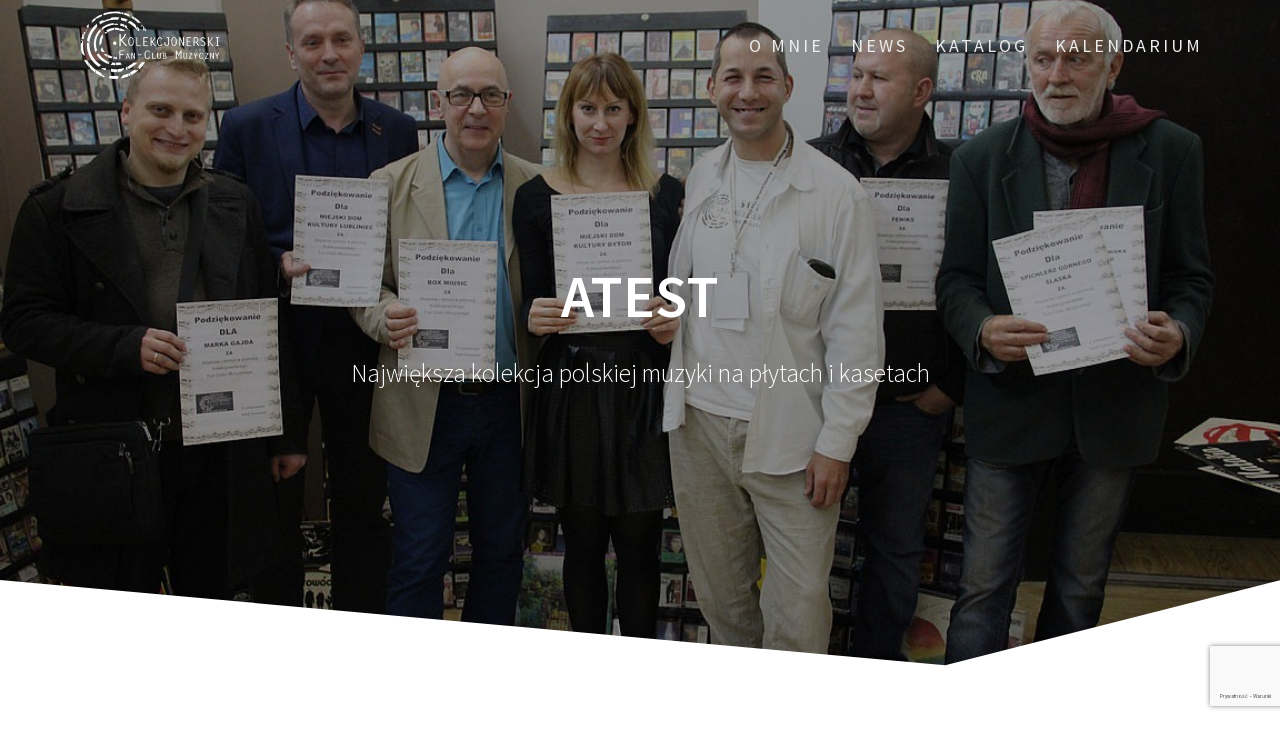

--- FILE ---
content_type: text/html; charset=utf-8
request_url: https://www.google.com/recaptcha/api2/anchor?ar=1&k=6LehzssZAAAAAMKffjdSJkKOR_Vf0VCLl4X5aM45&co=aHR0cHM6Ly9rZmNtLnBsOjQ0Mw..&hl=pl&v=PoyoqOPhxBO7pBk68S4YbpHZ&size=invisible&anchor-ms=20000&execute-ms=30000&cb=q4n6gy2fbvzi
body_size: 48789
content:
<!DOCTYPE HTML><html dir="ltr" lang="pl"><head><meta http-equiv="Content-Type" content="text/html; charset=UTF-8">
<meta http-equiv="X-UA-Compatible" content="IE=edge">
<title>reCAPTCHA</title>
<style type="text/css">
/* cyrillic-ext */
@font-face {
  font-family: 'Roboto';
  font-style: normal;
  font-weight: 400;
  font-stretch: 100%;
  src: url(//fonts.gstatic.com/s/roboto/v48/KFO7CnqEu92Fr1ME7kSn66aGLdTylUAMa3GUBHMdazTgWw.woff2) format('woff2');
  unicode-range: U+0460-052F, U+1C80-1C8A, U+20B4, U+2DE0-2DFF, U+A640-A69F, U+FE2E-FE2F;
}
/* cyrillic */
@font-face {
  font-family: 'Roboto';
  font-style: normal;
  font-weight: 400;
  font-stretch: 100%;
  src: url(//fonts.gstatic.com/s/roboto/v48/KFO7CnqEu92Fr1ME7kSn66aGLdTylUAMa3iUBHMdazTgWw.woff2) format('woff2');
  unicode-range: U+0301, U+0400-045F, U+0490-0491, U+04B0-04B1, U+2116;
}
/* greek-ext */
@font-face {
  font-family: 'Roboto';
  font-style: normal;
  font-weight: 400;
  font-stretch: 100%;
  src: url(//fonts.gstatic.com/s/roboto/v48/KFO7CnqEu92Fr1ME7kSn66aGLdTylUAMa3CUBHMdazTgWw.woff2) format('woff2');
  unicode-range: U+1F00-1FFF;
}
/* greek */
@font-face {
  font-family: 'Roboto';
  font-style: normal;
  font-weight: 400;
  font-stretch: 100%;
  src: url(//fonts.gstatic.com/s/roboto/v48/KFO7CnqEu92Fr1ME7kSn66aGLdTylUAMa3-UBHMdazTgWw.woff2) format('woff2');
  unicode-range: U+0370-0377, U+037A-037F, U+0384-038A, U+038C, U+038E-03A1, U+03A3-03FF;
}
/* math */
@font-face {
  font-family: 'Roboto';
  font-style: normal;
  font-weight: 400;
  font-stretch: 100%;
  src: url(//fonts.gstatic.com/s/roboto/v48/KFO7CnqEu92Fr1ME7kSn66aGLdTylUAMawCUBHMdazTgWw.woff2) format('woff2');
  unicode-range: U+0302-0303, U+0305, U+0307-0308, U+0310, U+0312, U+0315, U+031A, U+0326-0327, U+032C, U+032F-0330, U+0332-0333, U+0338, U+033A, U+0346, U+034D, U+0391-03A1, U+03A3-03A9, U+03B1-03C9, U+03D1, U+03D5-03D6, U+03F0-03F1, U+03F4-03F5, U+2016-2017, U+2034-2038, U+203C, U+2040, U+2043, U+2047, U+2050, U+2057, U+205F, U+2070-2071, U+2074-208E, U+2090-209C, U+20D0-20DC, U+20E1, U+20E5-20EF, U+2100-2112, U+2114-2115, U+2117-2121, U+2123-214F, U+2190, U+2192, U+2194-21AE, U+21B0-21E5, U+21F1-21F2, U+21F4-2211, U+2213-2214, U+2216-22FF, U+2308-230B, U+2310, U+2319, U+231C-2321, U+2336-237A, U+237C, U+2395, U+239B-23B7, U+23D0, U+23DC-23E1, U+2474-2475, U+25AF, U+25B3, U+25B7, U+25BD, U+25C1, U+25CA, U+25CC, U+25FB, U+266D-266F, U+27C0-27FF, U+2900-2AFF, U+2B0E-2B11, U+2B30-2B4C, U+2BFE, U+3030, U+FF5B, U+FF5D, U+1D400-1D7FF, U+1EE00-1EEFF;
}
/* symbols */
@font-face {
  font-family: 'Roboto';
  font-style: normal;
  font-weight: 400;
  font-stretch: 100%;
  src: url(//fonts.gstatic.com/s/roboto/v48/KFO7CnqEu92Fr1ME7kSn66aGLdTylUAMaxKUBHMdazTgWw.woff2) format('woff2');
  unicode-range: U+0001-000C, U+000E-001F, U+007F-009F, U+20DD-20E0, U+20E2-20E4, U+2150-218F, U+2190, U+2192, U+2194-2199, U+21AF, U+21E6-21F0, U+21F3, U+2218-2219, U+2299, U+22C4-22C6, U+2300-243F, U+2440-244A, U+2460-24FF, U+25A0-27BF, U+2800-28FF, U+2921-2922, U+2981, U+29BF, U+29EB, U+2B00-2BFF, U+4DC0-4DFF, U+FFF9-FFFB, U+10140-1018E, U+10190-1019C, U+101A0, U+101D0-101FD, U+102E0-102FB, U+10E60-10E7E, U+1D2C0-1D2D3, U+1D2E0-1D37F, U+1F000-1F0FF, U+1F100-1F1AD, U+1F1E6-1F1FF, U+1F30D-1F30F, U+1F315, U+1F31C, U+1F31E, U+1F320-1F32C, U+1F336, U+1F378, U+1F37D, U+1F382, U+1F393-1F39F, U+1F3A7-1F3A8, U+1F3AC-1F3AF, U+1F3C2, U+1F3C4-1F3C6, U+1F3CA-1F3CE, U+1F3D4-1F3E0, U+1F3ED, U+1F3F1-1F3F3, U+1F3F5-1F3F7, U+1F408, U+1F415, U+1F41F, U+1F426, U+1F43F, U+1F441-1F442, U+1F444, U+1F446-1F449, U+1F44C-1F44E, U+1F453, U+1F46A, U+1F47D, U+1F4A3, U+1F4B0, U+1F4B3, U+1F4B9, U+1F4BB, U+1F4BF, U+1F4C8-1F4CB, U+1F4D6, U+1F4DA, U+1F4DF, U+1F4E3-1F4E6, U+1F4EA-1F4ED, U+1F4F7, U+1F4F9-1F4FB, U+1F4FD-1F4FE, U+1F503, U+1F507-1F50B, U+1F50D, U+1F512-1F513, U+1F53E-1F54A, U+1F54F-1F5FA, U+1F610, U+1F650-1F67F, U+1F687, U+1F68D, U+1F691, U+1F694, U+1F698, U+1F6AD, U+1F6B2, U+1F6B9-1F6BA, U+1F6BC, U+1F6C6-1F6CF, U+1F6D3-1F6D7, U+1F6E0-1F6EA, U+1F6F0-1F6F3, U+1F6F7-1F6FC, U+1F700-1F7FF, U+1F800-1F80B, U+1F810-1F847, U+1F850-1F859, U+1F860-1F887, U+1F890-1F8AD, U+1F8B0-1F8BB, U+1F8C0-1F8C1, U+1F900-1F90B, U+1F93B, U+1F946, U+1F984, U+1F996, U+1F9E9, U+1FA00-1FA6F, U+1FA70-1FA7C, U+1FA80-1FA89, U+1FA8F-1FAC6, U+1FACE-1FADC, U+1FADF-1FAE9, U+1FAF0-1FAF8, U+1FB00-1FBFF;
}
/* vietnamese */
@font-face {
  font-family: 'Roboto';
  font-style: normal;
  font-weight: 400;
  font-stretch: 100%;
  src: url(//fonts.gstatic.com/s/roboto/v48/KFO7CnqEu92Fr1ME7kSn66aGLdTylUAMa3OUBHMdazTgWw.woff2) format('woff2');
  unicode-range: U+0102-0103, U+0110-0111, U+0128-0129, U+0168-0169, U+01A0-01A1, U+01AF-01B0, U+0300-0301, U+0303-0304, U+0308-0309, U+0323, U+0329, U+1EA0-1EF9, U+20AB;
}
/* latin-ext */
@font-face {
  font-family: 'Roboto';
  font-style: normal;
  font-weight: 400;
  font-stretch: 100%;
  src: url(//fonts.gstatic.com/s/roboto/v48/KFO7CnqEu92Fr1ME7kSn66aGLdTylUAMa3KUBHMdazTgWw.woff2) format('woff2');
  unicode-range: U+0100-02BA, U+02BD-02C5, U+02C7-02CC, U+02CE-02D7, U+02DD-02FF, U+0304, U+0308, U+0329, U+1D00-1DBF, U+1E00-1E9F, U+1EF2-1EFF, U+2020, U+20A0-20AB, U+20AD-20C0, U+2113, U+2C60-2C7F, U+A720-A7FF;
}
/* latin */
@font-face {
  font-family: 'Roboto';
  font-style: normal;
  font-weight: 400;
  font-stretch: 100%;
  src: url(//fonts.gstatic.com/s/roboto/v48/KFO7CnqEu92Fr1ME7kSn66aGLdTylUAMa3yUBHMdazQ.woff2) format('woff2');
  unicode-range: U+0000-00FF, U+0131, U+0152-0153, U+02BB-02BC, U+02C6, U+02DA, U+02DC, U+0304, U+0308, U+0329, U+2000-206F, U+20AC, U+2122, U+2191, U+2193, U+2212, U+2215, U+FEFF, U+FFFD;
}
/* cyrillic-ext */
@font-face {
  font-family: 'Roboto';
  font-style: normal;
  font-weight: 500;
  font-stretch: 100%;
  src: url(//fonts.gstatic.com/s/roboto/v48/KFO7CnqEu92Fr1ME7kSn66aGLdTylUAMa3GUBHMdazTgWw.woff2) format('woff2');
  unicode-range: U+0460-052F, U+1C80-1C8A, U+20B4, U+2DE0-2DFF, U+A640-A69F, U+FE2E-FE2F;
}
/* cyrillic */
@font-face {
  font-family: 'Roboto';
  font-style: normal;
  font-weight: 500;
  font-stretch: 100%;
  src: url(//fonts.gstatic.com/s/roboto/v48/KFO7CnqEu92Fr1ME7kSn66aGLdTylUAMa3iUBHMdazTgWw.woff2) format('woff2');
  unicode-range: U+0301, U+0400-045F, U+0490-0491, U+04B0-04B1, U+2116;
}
/* greek-ext */
@font-face {
  font-family: 'Roboto';
  font-style: normal;
  font-weight: 500;
  font-stretch: 100%;
  src: url(//fonts.gstatic.com/s/roboto/v48/KFO7CnqEu92Fr1ME7kSn66aGLdTylUAMa3CUBHMdazTgWw.woff2) format('woff2');
  unicode-range: U+1F00-1FFF;
}
/* greek */
@font-face {
  font-family: 'Roboto';
  font-style: normal;
  font-weight: 500;
  font-stretch: 100%;
  src: url(//fonts.gstatic.com/s/roboto/v48/KFO7CnqEu92Fr1ME7kSn66aGLdTylUAMa3-UBHMdazTgWw.woff2) format('woff2');
  unicode-range: U+0370-0377, U+037A-037F, U+0384-038A, U+038C, U+038E-03A1, U+03A3-03FF;
}
/* math */
@font-face {
  font-family: 'Roboto';
  font-style: normal;
  font-weight: 500;
  font-stretch: 100%;
  src: url(//fonts.gstatic.com/s/roboto/v48/KFO7CnqEu92Fr1ME7kSn66aGLdTylUAMawCUBHMdazTgWw.woff2) format('woff2');
  unicode-range: U+0302-0303, U+0305, U+0307-0308, U+0310, U+0312, U+0315, U+031A, U+0326-0327, U+032C, U+032F-0330, U+0332-0333, U+0338, U+033A, U+0346, U+034D, U+0391-03A1, U+03A3-03A9, U+03B1-03C9, U+03D1, U+03D5-03D6, U+03F0-03F1, U+03F4-03F5, U+2016-2017, U+2034-2038, U+203C, U+2040, U+2043, U+2047, U+2050, U+2057, U+205F, U+2070-2071, U+2074-208E, U+2090-209C, U+20D0-20DC, U+20E1, U+20E5-20EF, U+2100-2112, U+2114-2115, U+2117-2121, U+2123-214F, U+2190, U+2192, U+2194-21AE, U+21B0-21E5, U+21F1-21F2, U+21F4-2211, U+2213-2214, U+2216-22FF, U+2308-230B, U+2310, U+2319, U+231C-2321, U+2336-237A, U+237C, U+2395, U+239B-23B7, U+23D0, U+23DC-23E1, U+2474-2475, U+25AF, U+25B3, U+25B7, U+25BD, U+25C1, U+25CA, U+25CC, U+25FB, U+266D-266F, U+27C0-27FF, U+2900-2AFF, U+2B0E-2B11, U+2B30-2B4C, U+2BFE, U+3030, U+FF5B, U+FF5D, U+1D400-1D7FF, U+1EE00-1EEFF;
}
/* symbols */
@font-face {
  font-family: 'Roboto';
  font-style: normal;
  font-weight: 500;
  font-stretch: 100%;
  src: url(//fonts.gstatic.com/s/roboto/v48/KFO7CnqEu92Fr1ME7kSn66aGLdTylUAMaxKUBHMdazTgWw.woff2) format('woff2');
  unicode-range: U+0001-000C, U+000E-001F, U+007F-009F, U+20DD-20E0, U+20E2-20E4, U+2150-218F, U+2190, U+2192, U+2194-2199, U+21AF, U+21E6-21F0, U+21F3, U+2218-2219, U+2299, U+22C4-22C6, U+2300-243F, U+2440-244A, U+2460-24FF, U+25A0-27BF, U+2800-28FF, U+2921-2922, U+2981, U+29BF, U+29EB, U+2B00-2BFF, U+4DC0-4DFF, U+FFF9-FFFB, U+10140-1018E, U+10190-1019C, U+101A0, U+101D0-101FD, U+102E0-102FB, U+10E60-10E7E, U+1D2C0-1D2D3, U+1D2E0-1D37F, U+1F000-1F0FF, U+1F100-1F1AD, U+1F1E6-1F1FF, U+1F30D-1F30F, U+1F315, U+1F31C, U+1F31E, U+1F320-1F32C, U+1F336, U+1F378, U+1F37D, U+1F382, U+1F393-1F39F, U+1F3A7-1F3A8, U+1F3AC-1F3AF, U+1F3C2, U+1F3C4-1F3C6, U+1F3CA-1F3CE, U+1F3D4-1F3E0, U+1F3ED, U+1F3F1-1F3F3, U+1F3F5-1F3F7, U+1F408, U+1F415, U+1F41F, U+1F426, U+1F43F, U+1F441-1F442, U+1F444, U+1F446-1F449, U+1F44C-1F44E, U+1F453, U+1F46A, U+1F47D, U+1F4A3, U+1F4B0, U+1F4B3, U+1F4B9, U+1F4BB, U+1F4BF, U+1F4C8-1F4CB, U+1F4D6, U+1F4DA, U+1F4DF, U+1F4E3-1F4E6, U+1F4EA-1F4ED, U+1F4F7, U+1F4F9-1F4FB, U+1F4FD-1F4FE, U+1F503, U+1F507-1F50B, U+1F50D, U+1F512-1F513, U+1F53E-1F54A, U+1F54F-1F5FA, U+1F610, U+1F650-1F67F, U+1F687, U+1F68D, U+1F691, U+1F694, U+1F698, U+1F6AD, U+1F6B2, U+1F6B9-1F6BA, U+1F6BC, U+1F6C6-1F6CF, U+1F6D3-1F6D7, U+1F6E0-1F6EA, U+1F6F0-1F6F3, U+1F6F7-1F6FC, U+1F700-1F7FF, U+1F800-1F80B, U+1F810-1F847, U+1F850-1F859, U+1F860-1F887, U+1F890-1F8AD, U+1F8B0-1F8BB, U+1F8C0-1F8C1, U+1F900-1F90B, U+1F93B, U+1F946, U+1F984, U+1F996, U+1F9E9, U+1FA00-1FA6F, U+1FA70-1FA7C, U+1FA80-1FA89, U+1FA8F-1FAC6, U+1FACE-1FADC, U+1FADF-1FAE9, U+1FAF0-1FAF8, U+1FB00-1FBFF;
}
/* vietnamese */
@font-face {
  font-family: 'Roboto';
  font-style: normal;
  font-weight: 500;
  font-stretch: 100%;
  src: url(//fonts.gstatic.com/s/roboto/v48/KFO7CnqEu92Fr1ME7kSn66aGLdTylUAMa3OUBHMdazTgWw.woff2) format('woff2');
  unicode-range: U+0102-0103, U+0110-0111, U+0128-0129, U+0168-0169, U+01A0-01A1, U+01AF-01B0, U+0300-0301, U+0303-0304, U+0308-0309, U+0323, U+0329, U+1EA0-1EF9, U+20AB;
}
/* latin-ext */
@font-face {
  font-family: 'Roboto';
  font-style: normal;
  font-weight: 500;
  font-stretch: 100%;
  src: url(//fonts.gstatic.com/s/roboto/v48/KFO7CnqEu92Fr1ME7kSn66aGLdTylUAMa3KUBHMdazTgWw.woff2) format('woff2');
  unicode-range: U+0100-02BA, U+02BD-02C5, U+02C7-02CC, U+02CE-02D7, U+02DD-02FF, U+0304, U+0308, U+0329, U+1D00-1DBF, U+1E00-1E9F, U+1EF2-1EFF, U+2020, U+20A0-20AB, U+20AD-20C0, U+2113, U+2C60-2C7F, U+A720-A7FF;
}
/* latin */
@font-face {
  font-family: 'Roboto';
  font-style: normal;
  font-weight: 500;
  font-stretch: 100%;
  src: url(//fonts.gstatic.com/s/roboto/v48/KFO7CnqEu92Fr1ME7kSn66aGLdTylUAMa3yUBHMdazQ.woff2) format('woff2');
  unicode-range: U+0000-00FF, U+0131, U+0152-0153, U+02BB-02BC, U+02C6, U+02DA, U+02DC, U+0304, U+0308, U+0329, U+2000-206F, U+20AC, U+2122, U+2191, U+2193, U+2212, U+2215, U+FEFF, U+FFFD;
}
/* cyrillic-ext */
@font-face {
  font-family: 'Roboto';
  font-style: normal;
  font-weight: 900;
  font-stretch: 100%;
  src: url(//fonts.gstatic.com/s/roboto/v48/KFO7CnqEu92Fr1ME7kSn66aGLdTylUAMa3GUBHMdazTgWw.woff2) format('woff2');
  unicode-range: U+0460-052F, U+1C80-1C8A, U+20B4, U+2DE0-2DFF, U+A640-A69F, U+FE2E-FE2F;
}
/* cyrillic */
@font-face {
  font-family: 'Roboto';
  font-style: normal;
  font-weight: 900;
  font-stretch: 100%;
  src: url(//fonts.gstatic.com/s/roboto/v48/KFO7CnqEu92Fr1ME7kSn66aGLdTylUAMa3iUBHMdazTgWw.woff2) format('woff2');
  unicode-range: U+0301, U+0400-045F, U+0490-0491, U+04B0-04B1, U+2116;
}
/* greek-ext */
@font-face {
  font-family: 'Roboto';
  font-style: normal;
  font-weight: 900;
  font-stretch: 100%;
  src: url(//fonts.gstatic.com/s/roboto/v48/KFO7CnqEu92Fr1ME7kSn66aGLdTylUAMa3CUBHMdazTgWw.woff2) format('woff2');
  unicode-range: U+1F00-1FFF;
}
/* greek */
@font-face {
  font-family: 'Roboto';
  font-style: normal;
  font-weight: 900;
  font-stretch: 100%;
  src: url(//fonts.gstatic.com/s/roboto/v48/KFO7CnqEu92Fr1ME7kSn66aGLdTylUAMa3-UBHMdazTgWw.woff2) format('woff2');
  unicode-range: U+0370-0377, U+037A-037F, U+0384-038A, U+038C, U+038E-03A1, U+03A3-03FF;
}
/* math */
@font-face {
  font-family: 'Roboto';
  font-style: normal;
  font-weight: 900;
  font-stretch: 100%;
  src: url(//fonts.gstatic.com/s/roboto/v48/KFO7CnqEu92Fr1ME7kSn66aGLdTylUAMawCUBHMdazTgWw.woff2) format('woff2');
  unicode-range: U+0302-0303, U+0305, U+0307-0308, U+0310, U+0312, U+0315, U+031A, U+0326-0327, U+032C, U+032F-0330, U+0332-0333, U+0338, U+033A, U+0346, U+034D, U+0391-03A1, U+03A3-03A9, U+03B1-03C9, U+03D1, U+03D5-03D6, U+03F0-03F1, U+03F4-03F5, U+2016-2017, U+2034-2038, U+203C, U+2040, U+2043, U+2047, U+2050, U+2057, U+205F, U+2070-2071, U+2074-208E, U+2090-209C, U+20D0-20DC, U+20E1, U+20E5-20EF, U+2100-2112, U+2114-2115, U+2117-2121, U+2123-214F, U+2190, U+2192, U+2194-21AE, U+21B0-21E5, U+21F1-21F2, U+21F4-2211, U+2213-2214, U+2216-22FF, U+2308-230B, U+2310, U+2319, U+231C-2321, U+2336-237A, U+237C, U+2395, U+239B-23B7, U+23D0, U+23DC-23E1, U+2474-2475, U+25AF, U+25B3, U+25B7, U+25BD, U+25C1, U+25CA, U+25CC, U+25FB, U+266D-266F, U+27C0-27FF, U+2900-2AFF, U+2B0E-2B11, U+2B30-2B4C, U+2BFE, U+3030, U+FF5B, U+FF5D, U+1D400-1D7FF, U+1EE00-1EEFF;
}
/* symbols */
@font-face {
  font-family: 'Roboto';
  font-style: normal;
  font-weight: 900;
  font-stretch: 100%;
  src: url(//fonts.gstatic.com/s/roboto/v48/KFO7CnqEu92Fr1ME7kSn66aGLdTylUAMaxKUBHMdazTgWw.woff2) format('woff2');
  unicode-range: U+0001-000C, U+000E-001F, U+007F-009F, U+20DD-20E0, U+20E2-20E4, U+2150-218F, U+2190, U+2192, U+2194-2199, U+21AF, U+21E6-21F0, U+21F3, U+2218-2219, U+2299, U+22C4-22C6, U+2300-243F, U+2440-244A, U+2460-24FF, U+25A0-27BF, U+2800-28FF, U+2921-2922, U+2981, U+29BF, U+29EB, U+2B00-2BFF, U+4DC0-4DFF, U+FFF9-FFFB, U+10140-1018E, U+10190-1019C, U+101A0, U+101D0-101FD, U+102E0-102FB, U+10E60-10E7E, U+1D2C0-1D2D3, U+1D2E0-1D37F, U+1F000-1F0FF, U+1F100-1F1AD, U+1F1E6-1F1FF, U+1F30D-1F30F, U+1F315, U+1F31C, U+1F31E, U+1F320-1F32C, U+1F336, U+1F378, U+1F37D, U+1F382, U+1F393-1F39F, U+1F3A7-1F3A8, U+1F3AC-1F3AF, U+1F3C2, U+1F3C4-1F3C6, U+1F3CA-1F3CE, U+1F3D4-1F3E0, U+1F3ED, U+1F3F1-1F3F3, U+1F3F5-1F3F7, U+1F408, U+1F415, U+1F41F, U+1F426, U+1F43F, U+1F441-1F442, U+1F444, U+1F446-1F449, U+1F44C-1F44E, U+1F453, U+1F46A, U+1F47D, U+1F4A3, U+1F4B0, U+1F4B3, U+1F4B9, U+1F4BB, U+1F4BF, U+1F4C8-1F4CB, U+1F4D6, U+1F4DA, U+1F4DF, U+1F4E3-1F4E6, U+1F4EA-1F4ED, U+1F4F7, U+1F4F9-1F4FB, U+1F4FD-1F4FE, U+1F503, U+1F507-1F50B, U+1F50D, U+1F512-1F513, U+1F53E-1F54A, U+1F54F-1F5FA, U+1F610, U+1F650-1F67F, U+1F687, U+1F68D, U+1F691, U+1F694, U+1F698, U+1F6AD, U+1F6B2, U+1F6B9-1F6BA, U+1F6BC, U+1F6C6-1F6CF, U+1F6D3-1F6D7, U+1F6E0-1F6EA, U+1F6F0-1F6F3, U+1F6F7-1F6FC, U+1F700-1F7FF, U+1F800-1F80B, U+1F810-1F847, U+1F850-1F859, U+1F860-1F887, U+1F890-1F8AD, U+1F8B0-1F8BB, U+1F8C0-1F8C1, U+1F900-1F90B, U+1F93B, U+1F946, U+1F984, U+1F996, U+1F9E9, U+1FA00-1FA6F, U+1FA70-1FA7C, U+1FA80-1FA89, U+1FA8F-1FAC6, U+1FACE-1FADC, U+1FADF-1FAE9, U+1FAF0-1FAF8, U+1FB00-1FBFF;
}
/* vietnamese */
@font-face {
  font-family: 'Roboto';
  font-style: normal;
  font-weight: 900;
  font-stretch: 100%;
  src: url(//fonts.gstatic.com/s/roboto/v48/KFO7CnqEu92Fr1ME7kSn66aGLdTylUAMa3OUBHMdazTgWw.woff2) format('woff2');
  unicode-range: U+0102-0103, U+0110-0111, U+0128-0129, U+0168-0169, U+01A0-01A1, U+01AF-01B0, U+0300-0301, U+0303-0304, U+0308-0309, U+0323, U+0329, U+1EA0-1EF9, U+20AB;
}
/* latin-ext */
@font-face {
  font-family: 'Roboto';
  font-style: normal;
  font-weight: 900;
  font-stretch: 100%;
  src: url(//fonts.gstatic.com/s/roboto/v48/KFO7CnqEu92Fr1ME7kSn66aGLdTylUAMa3KUBHMdazTgWw.woff2) format('woff2');
  unicode-range: U+0100-02BA, U+02BD-02C5, U+02C7-02CC, U+02CE-02D7, U+02DD-02FF, U+0304, U+0308, U+0329, U+1D00-1DBF, U+1E00-1E9F, U+1EF2-1EFF, U+2020, U+20A0-20AB, U+20AD-20C0, U+2113, U+2C60-2C7F, U+A720-A7FF;
}
/* latin */
@font-face {
  font-family: 'Roboto';
  font-style: normal;
  font-weight: 900;
  font-stretch: 100%;
  src: url(//fonts.gstatic.com/s/roboto/v48/KFO7CnqEu92Fr1ME7kSn66aGLdTylUAMa3yUBHMdazQ.woff2) format('woff2');
  unicode-range: U+0000-00FF, U+0131, U+0152-0153, U+02BB-02BC, U+02C6, U+02DA, U+02DC, U+0304, U+0308, U+0329, U+2000-206F, U+20AC, U+2122, U+2191, U+2193, U+2212, U+2215, U+FEFF, U+FFFD;
}

</style>
<link rel="stylesheet" type="text/css" href="https://www.gstatic.com/recaptcha/releases/PoyoqOPhxBO7pBk68S4YbpHZ/styles__ltr.css">
<script nonce="sFr75mTEtq4YlD6q9o0jPQ" type="text/javascript">window['__recaptcha_api'] = 'https://www.google.com/recaptcha/api2/';</script>
<script type="text/javascript" src="https://www.gstatic.com/recaptcha/releases/PoyoqOPhxBO7pBk68S4YbpHZ/recaptcha__pl.js" nonce="sFr75mTEtq4YlD6q9o0jPQ">
      
    </script></head>
<body><div id="rc-anchor-alert" class="rc-anchor-alert"></div>
<input type="hidden" id="recaptcha-token" value="[base64]">
<script type="text/javascript" nonce="sFr75mTEtq4YlD6q9o0jPQ">
      recaptcha.anchor.Main.init("[\x22ainput\x22,[\x22bgdata\x22,\x22\x22,\[base64]/[base64]/[base64]/bmV3IHJbeF0oY1swXSk6RT09Mj9uZXcgclt4XShjWzBdLGNbMV0pOkU9PTM/bmV3IHJbeF0oY1swXSxjWzFdLGNbMl0pOkU9PTQ/[base64]/[base64]/[base64]/[base64]/[base64]/[base64]/[base64]/[base64]\x22,\[base64]\\u003d\x22,\x22aAHCtVRxw47Ct3oewpUKw4bCoR/[base64]/wq8iIsObJQHDicKRDgBhw6fDlcKFAGxyL8KVwrFyLSlQO8KkRH7CrU/DshVyQWbDgS04w6JewqMjCjEiQXXDrcOAwrFpRMK7PCRjIMK5WU8QwrgrwrXDgHB/cDHDlCPDoMKFJsKIwpjCkmBORsKbwphyXsKzGQbDtE4IHkQWPn/Cg8Obw4HDmcKowprDvsOpdsKyRmo6w7zCh0tqwrkqYcKQWWnCo8KYw4DCn8O8w6PCo8OUDMK4WMOtw6bCtjfCuMK4w5sDfmpEwprDmsOqWMO/IsK0McKZwqwfPnwAYyFcV2TDkz/DnHXCiMOUwqvCqUfDmsOMYsKlIMOpFhtYwq4yP3Efwq4+wpfCl8OYwrdtU3zDk8Olwo/CsmvDs8OxwoRiP8OkwqVEXsOYRxHCmxFkwodhUmLDlhDCjSTCnMKqK8KlIVjDuMOBwp/CjVJ4w6fCt8OCwrjClsOFQ8KNCUlJNcKIw6h8JxfCtUHCsXbDvcO9KXc2wo1oWzN9fcKJwo3CqsOSQXLCiwwBfjggFWPDgXImHiLDlnrDvA5ZNn3Cr8O8wo/DiMKcwrnCp1MMw47Cj8K+woMQN8OEQ8Kmw6Qrw5Baw6bDmMORwoZ2G0dMcMKpTgA+w4BtwrxFYj1yRBLCrlLCicKhwqZDEmALwrvChcOAw54Iw5fCh8OYwq01GcOSZ1DDjhAhfUzDnFDDkMOdwrkvwpRIPQlKwrXCijpKR017T8O/w5zDrzHDtsOUJsOvBQJTV3zCnGbCgMOuw6TCpx/Cu8KrNMKDw5Uyw4XDmcKHw6h+P8OdAcOCw4TCvDFMICXDmADCjmvDhcKxVMOrNQkLwo9tAHrDtsKbEcKxw5Uxwoctw48AwpzDucKxworDnksPLVHDocOsw7TDicO+w7TDsA5PwqBNw7/DnH7CmcO/UsKbwofDocKhB8O0c1M9E8OXwrPDtBfDqMOuTMKWw7dVw5gPwpjDjMOfw7nDvlXCuMKmFMKcwr/DpMKuT8Kdw7wIw446w7ZMOcKCwppKwp1ldnbCjF7DocO+f8KCw4LDjm/CjBJ/WX7Du8OEw5jDp8OKw5fCsMOSwp/DjBHCrlEfwqF+w5HDk8KYwoHDocO0wqbCoRfDnsOiN0pHQi1Ew4jDk27DlMKSXMOYHsOFw7LCnsOzNMKOw53CgXbDrsOcdcOKEBvDpHMywolrwrtTT8OwwoDCk08/wqt/RipMwrrCjnbDtcK6QMO3w4LDmSIwcA/DmSJrQxHDuHVQw58vRcO5woFRNMKmwrQdwpk/GsKiKcKTw5fDgMKQwpopKF3Dn1/DhUALd1oXw6QWwqbCg8KVw6ADcsOfw5XCvxnCtzTDvm3Cq8KBwrdIw67DqMOqQ8OjNMKywp4rwpwNAA/CscO3wprCsMKnPkjDgsKWwpHDhDkpw58ZwqQAwoF6AVpiw6nDoMOWdgxuw6VlKwpiD8KlU8OfwpU7TmvDhsOMQ37DpTtkPsKjFFzCocOVNsKvehVMe2bDrMKSUHxlw5rChQHCisOlczjCvsKzOEZcw7tDwr0yw5gxw7BqbcOHKW/DucK8OsOmLnZfwrvDvTHCvsObwoBHw5gNV8Oww6pkw6dPw77DiMODwqEYO1FWw7HDq8KTcMKlTEjCpTZCw6zCu8KSw4U1Nytqw7XDqMOMQ0tBwqPDm8KUdcOaw4/[base64]/CkgDCuwHDtS7Cn8OrRsKqaMOeG8KGP8Kfw7Z/w47DusKxw6DCuMKHw5nDoMOzERR0w74kLMOWPGrDk8KyVQrDiEguC8KKCcODKcKCwphQwp87w6p2wqdwIEQ4fx/DsHodwoXDnMO5TzLChF/DlcKewr85wp3DhAjCrMObF8KrYQQjXcKSeMKjKGLCq0LDrwtSecKPwqHDpcKGwo/ClDzDnMKnwo3DgWzCll9ow5wuw61Jwqhkw6/[base64]/CkcKmw6A+dB/DokJ7wpHCrMKlwojDlcKnw7vDj8O/w54sw5fCnxbCs8KmbsOFwqlQw7p0w41rKsOcYGTDvT9Uw4zCg8O3Y2XCiSAewrA3EMORw7vDoGbCi8K6Qi/[base64]/DpltGw6fDrMOdXiDDn8KbwovCuSPCgcKtNHcPwpYaF8OWwo8jw7jDvzjCmyAeYMO5wqgIFcKWS2fChRtLw6zCh8O9GsKNwrTCuVvDs8OuOCfCnybDgcOEEcOBRMOowq7DusK+PsOqwqvCgcKsw4LCnBPDsMOFCUN3bknCu2Z1wqF+wpt2w4/ColFSKcK7UcOeIcOTw5IGb8Olwp7CpsKBGDzDiMKZw5EyDcK3U05Dwq5mLMO+TDA3SFg3w4MLRSViasOVRcOJZsOkwpHDl8Omw7lAw64rbsOzwo9fU0o+w4bDlzM6OMOudmw6wrLDgcKkw4lJw73CpMKkXcOqw4rDq0/Cj8ONOcKQwqrDpE7DqFPDhcKaw64VworDpyDCosOofMKzQGLDpsKAJsKUJMK4w70Rw7pzw6g3bn3CkXTCrwDCr8OYM2tADhzClmUcwrQkPyXCocKkRREdMsKpw6ljw6zCjF7Dt8KewrQsw7bDpsOIwr5eIsOywoo8w4rDusO/cU/CtjfDk8Osw65bVA3CnMOVOhPDucOIT8KBPzhAdcOkwqrDiMKxO3HDs8OEwosEZVnDoMOFdyvCrsKRDAfDmcK7woJow5vDpFbDl3kbwq1jMsOcwrEcw7poJ8KiTUw+MXEqe8KFQEoHXsOWw681fT7Dnk7CmQpbUjEFw7TCtcK/[base64]/CnCTDqUbDu8OowqfDtztPwrYTAWrChT3DgMKMwr8mISwieBrDhUTDvV/[base64]/DoMOMfTw9LsOCeWjCvCLCt8OpwrtQw6EQwpItw5jCrMOUw5/CsX/DrBPDgcO3YMKKKCp4UX7DjxDDgcK3HHhWPyNXJFTCqDZ0cUAMw57DksK7C8K4PyEXw4nDr3zDkyrCpsO/[base64]/CjmHDl1fDncOWc1x/bMKtQ3IMw5gbcVJ2wpAZwqHCocKjw4vDtcKFUjMUwo3CjsOsw7RaCsKgIDXCgcO/w40gwrk4dhXDt8OUAzp+BAbDmi/CtkQSw5IXwogyZ8Ocwo5UfMOLwpMibcOCw5Y6O0kGGydQwq7CgCA/c37Cik0WIsK3SmsCe15NcBBiC8Oqw5nCoMOaw51xw75YM8K4IMKKwohRwqXCmcOFMARwIyTDgMO1w6dad8OEwpDCh0ZZw5/DuRzCqMKICMKKw4FVPE0TAiFewotkcgrDtcKrDcOyMsKkSsKrwq7Dp8O4bEp1KwTDscOQEizCn2PDjVMAw5J/W8OLw58CwpnDqURpwqLDgsKMwogHJMKywoLDgAzDhsKTwqUSLBBWwrbCi8Opw6DDqCAuCn5QZ1TDrcKYwo3CpMOawr9Pw74Tw6jCscOrw5kPRW/CvDjDuEN3c3vDoMKqHsK3CAhdw73DhgweRC/CkMKSwrQ0RMObTyRxZEZkw7ZAwp3Cq8Ovw4/DgUM6w4TCpMKRw53CniIBfAN/[base64]/KTY5wqosPic4QjLCvsKRHMOlIm1LMyLDqsKjaFjDscKzV0LDqMOwL8OtwpEDwrEbXDvCmsKOwpvCnMO2w7zDhMOCw5rCmcOCwq/ClsOGDMOqaA/Dk2DCkMOmf8OOwoodWRFHOivDmithK13DkG4mwrAmPmZ7NMOewpfCu8KhwpjCnUTDkG3CnEN2aMOLWMKQw5pLZ0HDnXNMw4ZpwrHChBJGwp7CoQ3Dv3w9RxLCqwHDnSI8w7Y2Y8K/HcKoJ2PDgMORwoPCgcKgwovDksO0KcKNfsKdwqFQwojDicK+wqcCwpjDjsKGEV3CgUYswqjDtwLDrF3CksO1wpUIwobChFDClQN7C8Ovw5bCm8ORPDHCkcOCw6Yhw5fChhjCmMOacsO7wrnDncK/wr4WFsOQDsO6w5LDiB7DscOYwo/[base64]/CjTnClQJJw5HCplDCg8KYwoo7wpTDlAnClEd5wrsYw4bDtw41wrg2w47CqnjCsyV3c2d+Zwhww4rCo8OYNcOvXiABeMOfwprDicO7w7XChsKAw5BwM3rDlAUawoM4V8OOw4LDiWbDhsOkw7wsw47DksKzWk7DpsKww5HCtjp6HnrDl8K8w7hxXUZjZMOPw6/[base64]/DhwLDkWstKjlsMcO0fzoUwp1MLB9lRHzDoHN8w4rDpcOEw6ACISLDq3UPwqUdw77CsRJrXMKHdBd4wrlYFMOqw440wpLCllcHwrvDmsOiEkfDqFTDvG8xwpcbD8OZw58jwoTDp8OTw43CqCcZasKlTMK0H3XCmRDCo8KRwopdb8OFwrE/[base64]/DoWRtSmnChT3Cg8KNwrAuwokDDDd9eMK4w4FLw6dPw4BxbloUQMO2wplMw6/[base64]/WCPDocOtwoRKNUzCnsK/wrtfZUE+wp8vNlfDuQ/CiWgew4bDhVzCvsKUR8OEw5Mrw5AHWSQNcwBRw5DDmxNhw6bCsgLCtidHezXDmcOORUDCiMOHTMO6wpI7wrrCg3VBwrQBwrVyw73CrsKdU0DCjsK9w5fDsDvDksO1w5XDi8KneMKyw7jDjBRtL8Osw7htA0ApwqPDmh3DlxYeTm7CjRPDuGpQNcOjIzA4wrQdw457wr/CrSHCiCTCm8OKRlxuZcKsXz/Dry4WBGNtwprCt8OBdA8gBsO6ZMKiw4Rgw7DDtsKIwqdpFDFKEnZTSMOvZ8OoBsKYITDDuWLDpErDrXVODh0xwpFNR2HDtnpPHsKtw7VWbsKCw7YVwrNEwoPDi8Kgwq/DiiLDrFbCuzBTw4J6wqbDhcOEwo7CpAErwojDnmjCh8Kqw4AxwrnCu2HCuTJqcWAiAxHCp8KNwqoOwq/[base64]/CtsKdOMKAwqrDr8K/T8KPI8OvRCVCw6QNQQccQsKSJllyLDTCtMK3wqQJdm19D8Ksw5/[base64]/w78geHrDn8OaFMKww7/DsS/DvGXCrMOhw5XDg29DaMO5w4XCqcOhb8O1wrJzwp3DsMOuR8KVGcKPw6LDisO1O0IEwpY9GsKtX8OawqvDnMO5OgloVsKoT8Oqw4Eqw6rDpMOaAsKSb8KwKkDDvMKMwrB4QsKGPzpEV8OswrxVwrcqUsOge8O2wpdbwrIyw4LDksK0dQPDj8OkwpU/JyDChcO7EsO+TlHCsELCs8O6bGhjA8K9PcKPAy11JsOWDcOVXsK3NcODUQkCJhshXMOnWwUVOhXDs1Q0w5xaVCJ9aMObeEjDontcwqd1w5QbVCxzwoTCuMKQY0hcw4ZPw7NJw7PDvx/DgQ3DtMKkVi7ChEPCq8OZJMKuw6JTYcK3LUHDgsKAw7PDt2nDjSrDhUoVwqLClXvDh8OWYcOWD2NgHkTCgsKNwqZ9w7Niw4tAw7fDu8KqUMK/ccKBwrFddgwATsO2UHk9wq0BGEkHwoc0wpFhSws0FB93wpnDvCTDnVjDosOYwr4Qw4rChFrDqsO/TyrDmREMwrrCvCg4USvDvFFrw7rDmAAZwpXCnsKsw5LDmyXDvDTCr2FOVR02w5nCoxkdwofChMOYwoTDsH0jwq8YS1HCjD5awqLDtsOvcXbCusOGWSfCqjDCicOww57CnsKgwrfDk8OfcEzCtsK1MXAMfcK4wrLDgRYqb0wDZ8KnCcKZfF/CjSfCvsOzRzDCqcKAMsOjWcKxwrJkHsOeZ8OaNSxFFMOowoxqTkbDlcO5WsOYO8O3THXDt8Oww4DCs8OwLmPCrw8Vw5Jtw4/Do8KDw4B9wo1lw6nCvcOBwpEqwr0hw6RBw4LCqcKBwpnDpQTCi8OfDzHDoGzCnCLDoCjClMOcCMOiHMOMw4TClMK7bxPCqMO9w7QnKk/CtcOlXMKlAsOxRcKrRWDCjQbDtSTDrg0LeWA5eyU4w440woDCnxDDmMOwDzJ3ZgPDmcK7wqM/w5F2EjfCtsO+w4DDrsOmw77DmBrDusOdwrA/[base64]/DhMO3XcKkRnISdljCkMOCw5/Dv8Kuwp/Crh7Du0kJwrBDXcOjwq3DuC3DtcKXSsOZBQzCksOhIXV0wojCr8KnTUrDhBd6wovCjHUcByhwFUs7wqFrbG1kw7fCohtXbFvCnFzCoMOjw7kxwq/ClcK0PMO+wrVPwqvChSZGwrXDrH3CkzdXw49Nw4lvTsO9YMOLVcKOw4how7nCjmNQwrzDgiVLw70Jw5NQKsOIw4RfP8KdcsOowpFcG8K1L3DDtyHCj8KFw5k4A8O+wqHDhn7DtsK/UsO/IMKxwrckFxhcwrhuw67CrsOmwotvw5d3ODYBJQvCj8KgTcKCw4PCmcKow6B/[base64]/[base64]/DuybCvsO/DcO4QT9BYjNIw7HDhDgxw6XDmMKTwofDpRx0Mg3Ck8OTHcKUwpYZQkIhY8K+OMOjHSFHfEnDusOlSXpjwoBowrk5PcKvw4HDsMO9NcOzw4AqZsOnwr/Cv0bDrw0lGQlKJMOIw7hIw4VVXg4jw4PDhRTClsOGAMKcX2bDlMOlw6EYw6lMS8OsDS/DrlTCq8KYw5MMS8K+XVNXw5rDqsOewoZNw7zDg8K4TMOLMDBNwpZPOHN5wpxowqrCixrDkTDDgMKPwqbDuMKDfTPDhcK/CGFTw7/CgRkLwoQRXS4Ew67DvsOVw6bDvcKyYcKEwqjCnsKke8OLQMKzOsKOwqd/[base64]/w4rCj8K/w6FsVw/CgyjCn8OPw79xw5fCqjrDh8OfwqLCpTtUUcKUwqpPw7MVwq9bY0DDoi90amTDrsOYwrzCvWRswqYlw5guwrjDosOEXsKSeFvDpMO0w4rDvcOaCcKlRSjDpSliZsKFIHRcwp7Ds0LDv8KEwotsJkEAw4oJw7/CscOdwrLDkMKyw5A0CMOmw6N8wpPDksOMGsKHwq8hQAnCiRrDr8K/woLDoi4MwoFqVsONw6XDvMKoR8OZw5d2w5DDs34ZFQAyJGoTFl/[base64]/Dk8KfwqPCoVxWETzCqMK/JcKSRMOawojCqiEWwqY6fETDq2YSwrXCmT40w6jDviDCk8OHD8K5w5gfwoFIwqcFw5Fmwqd7wqHDrygZJMO1WMOWGCTCmmPCojkDZGcLwqMgwpIkw554wr9wwozCusOCSsKlw7/DrgsJwr1pwo3DgTN3wqZUw7jDrsO/PwXCtyZjAcODwpBLw589w4nCjmPCosKZwr8zRXBlw4Jww5xawrdxFVRuw4bDoMKvKcKXwr/DsXI5wocXZiRSw6TCmsK2w7hsw5/DikI0w43DlQR5QcOSVcOOw4nCulduwpTDuSs9CGTCtBwiwoM+wrfCsUw/wpg7aVLCv8O/w5vCoy/DgsKcw6ldHMOgTMKrbk4AwoTCv3TCoMKQUjhROjEvbAfCgActdVMmw5oIVhoiQsKKwqknwrHCncOQwoPDp8OTBAIywonCgMOHSUonwojDnl0Mb8K3OnpCZy/DsMKSw5/DksOHQ8OZGx4RwohSeiLCrsOVSWvCgMOyMcKuUVLDjcKoPThcGMKgOjXDvsOCdMOMwr/[base64]/[base64]/KS/DusKGw7pgwrMKGsOSw7JIRMOoZAZzTMKMwrXDjzZ6w5fCog3DhUPDoX3DpMOBw5Jjw7LCky/[base64]/Dknszw6tqw67DqH1gZ8KAGcKUHMKUYsOFw4BYEsOUVXLDgcOqb8Ogw445Vx7DjsKawr3CvyzDlXFQbEx/A0kCwrrDjXnDvT3DmsO8H2rDgSPCrj/[base64]/CjjvConLDkkXCtBPCpMO3w4Vfw7R2w4FuazvCh2fDhTHDocOKbxUvdcO0AXw/[base64]/Cm0IfesOWwpBkwoF/wrDCpUFEMMK8wq5qPsOrwqoeU3xMw7XChcK1FcKNw5HDssKZI8OTHQPDl8OAwpdNwpnDnMKVwqHDucKjXsOwDS0Tw7c7XsOfT8O5bycGwqEIGwHDu2w6aVsow5/CocOmwqEkwoTCiMOOYBDDtxLCvsOSB8Oqw4fChW7Cj8O+EsOQRcOdRmpKw7siSsKbCcOSMMKSw7fDpirDgMKcw4YpJcK0OkTDt1lUwp0IccOkMxVKa8OUwokHU1/ClF7DlGbDtAjChXdYwq8Lw4fDmQfCoQwwwoVew7HCthPDm8OZWkTCjEnCsMOgwonDpcKMM2fDk8Ktw50VwrTDncKLw6/DqTR6PxwCw7VwwrwzEVbDlwMFw7nDssOUKypaG8Odw7fDtWIrwrp7RsOSwpcSGkjCmV3DvcOkZMKiVkgENMKIwrMoworCnQVqCl06AD08wqHDp04aw5gywoNeAUTDtMOew5vCqwYCUsKxDMO+wpoVIGUEwow/I8KtQ8KzT1ZHHg3DkMKiw7rCj8KBYsKnw5jCpnR+w6PCp8OLG8K/[base64]/CnD/ChRNFw55bSsKlw7Ngak0BwpPDk3JQcD/DmSzChMO/TUJdwoPCqB3DilEsw45BwrnCnMOdwr1geMK4P8KZRcOVw780w7DCnhoWHcKvFMKpw4bCmMKxwqrDl8KzfsKNw5PCjcOVwpHDtsKYw7kDwqdkVDkYYcKlw5HDp8O1BkJ0K0cUw6w9GR3Cn8OoP8O8w7bCm8Oxw4HDlsO+HsOVK1DDvsKDMsKZWD/DiMKvwoJ1wrXCh8OMw6TDrxzChTbDv8K/XzzDp0DDjRVRw5XCucKvw4QbwrbCnMKvJ8K/woXCt8Ktwrd4VsKVw5zCgzTDplrDvQXDlhvDmMOFE8KEwojDoMOnwqbDpsO5w6bDrmXCicKTOMOaVhPCl8ONAcKEw48IJ29WTcOQQsKhVCokdVnDpMKjw5TCu8OFwoYgwp0NOy3DkyPDnUjDrMO8wobDgEgQw7xrZQY1w7/DjjrDsSZrCnjDqABdw5XDmifCocK7wqjDjj7ChcOrw69/w4Iyw6pkwqfDiMOQw4nCsCdLAQNuE0cRwpnCncOKwq7Ci8O4w7bDlVrDqwQRdx9RGsKcOlvDnHEWw63Ct8OaMsKFwqEDQsK1wqvCgMKLwqwOw5bDucODw6nDqsO4YMKjfxDCq8KUw5fCnR/DujTDucKtwoXComVqwqU8wqhqwrDDl8K4egVKWzzDp8K5aj3CvMK1w5TDpHEtwqvDmXLCksKXwpDCsBHCkzsSX38KwqvCtGTCoWdRT8KJwoc8RzXDthITR8Kbw5/Dmlh/wpvCqsOxayDCm03DqMKJE8ONYGLDssOMHTYZcGIGaDVnw5DCpVPCp2h+w43CrTPDnnB/DcODwofDmUbCgn0Mw67Ds8OoMhbCmsOBfMODfUI6axfDjwIbwro8wqHChgXDoTN0wp3DtsKLPsKzK8KjwqrDm8Omw6gtWcONJ8O0KXbCh1vDtlMaUD3CpcOmwoMFbntlw7vDhEcqYQDCtEk5EcKJRFtww4DClGvClXk7w7gtwooNPzvDncOAI0cRVAtmw6/CuhY1w47Ci8KzZSDDvMORw7nCjhDDkXnCp8OQworDhcKRw4IdXcO7wpTCjRrCs1/Dt3jCryI/woxrw7HCkRzDjwFkIsKAfMKQwpBJw7t2FgXCtiZzwoBcMsK/[base64]/DuD3Do1XDhMODwpfCtsKWw70dTsO8w75bFCzDklfCvkfCjkvDtyUfa0fDpcKIw5LDr8K1wrTChW9SQ3LCknteU8Kyw57CjMKuwqTCgCfDkBsFTRcDbVg/eQ3DgEjCpMKZwrfCoMKdIsOVwpvDosOdXkPDnmvDiW/DlcORJcOdwqjDr8K9w6zDucKXKBN2wo5VwrDDnlFcwpnCtcOSw444w4NFwpzCpMKzeibDq3fDtcOywqkTw4UUTcKAw53CkG/[base64]/CpCoEw4VBwonDgcOzw480YsOEwq9ew4sDDBYHwpRaMnFEw63Dij/ChsOMFMOUQMO3I35uWR5nw5LCoMOPwqI/[base64]/DslpnYjrDrcO1NcOfF8OTw5UCw58pesO0bHt8wqLDpcOMw6DCgsKFJnM6K8OPVcK4w7XDucOPI8KcHcKPwrNGOsKyb8OSWcKJCMOORcOBwrvCvgVgwoZxacOsR3keHcKkwoPDlALCmgZLw43CpSHCtsK8w5zCnQ/CtcORwoLDrcK9acOcEXDDusOGNMOuOCJNVkNJbyPCvUxNw6bCkSnDuE/CuMOOB8OlX3AYD0rCj8KUw4kLWSfCiMOVwozDmsKow4B9b8Ktw5lUEMKQa8OEBcOHw57DpsOtJV7Cg2APA3FEwpJlU8KQeBwCQsO6wr7CtcONwqJ7MMO/w6PDqg56wr7DnsOLwrnDocKXwrspw4zCvXbDvBjCtcK/woDChcOMw4rCh8OWwojCkcK/RV0OB8Kqw5VHwqoHF2nClk/CicKwwovDmsOvEcKfwrnCpcOiFhAWTQszDMKxV8Obw6nDjX/[base64]/w7fDs23ChgB7CsOjwpDDuxd6LGvCpnw2NcK1J8KiMcKaEArDpRJJw7DDucOyD0PCrlYqY8OJKMKxwpkxd2PDsC1CwoXCgxR6w4fDrjcZUcK3FMOjHnvCl8Odwo7Dkg/DtFgoA8O3w73Dn8OKDS3DlcKfIcOAw7cdelnDm34Nw4jDi3MhwpFMwoVVw7zDqsO9wqjDriwQwrTCriM/[base64]/Cj8OLL3PDvF0vYCkww6Ydw5DCpBYJwqs6Oj3CqQlSw6XDn3Z3w6XDiknDniobO8OQw6HDu14AwrvDsXkZw5deZcKkRcK/MsKJBMKHccK9Dk1Jw5Bdw4vDjAErNj8Nwp/CrcKTFCgAwoPDtUVewq8RwoPCgXLCoh/CrQrDqcOjTMKDw5M9wo4ew5RCJ8O5wqvCkg4xUsO9WFzDoXLDncOidxfDhilhaB1decKHc0kNwr13wo3Djillw53Dk8Kmw5bCrC81J8KmwrLDqMKOwpVBwqJYLEISMCvCkCvCpB/CoS3CrMKcOsKiwojDuDPCuWEaw4keK8KLGnLCnMKDw7rCtcKvIMKOWx1QwpZ/[base64]/[base64]/T8OZUmtxwq/DlRfCugE9dcO7w6ZoZMO0JFJ7wqArcMO+XMOrQcOdF2Zkwpo0woHCrcO2wpLDr8OLwoJhwrXDhcK8Q8OpZ8OpN1XDpX7CiknDim4/wqTDqcOKw5UNwrjDuMKhPsOUw7EswpvCkMK7w4PDlcKKwoXCug7Cky3Dv2pELcOCVsOZcw1OwotQwrYwworDj8OhKVPDm1ZmH8KvGwbDiBoVOcO3wp7CnMOJwr/Cl8OBL1jDpcKzw6Vbw5HDt3DDhTURwpfCjnF+woPDhsOkC8OIwq3DucKkIwxlwqnCpkYdNsO+wpVRWsOUw75DXWlrecKWX8KSEE/DlwRsw5kLw6PDpsKbwoorUcK+w6nCvsOEw7jDu1vDvH1CwpjCicOewr/[base64]/DqmAtCsKAwrZSCSNxM8Oew53DusKKwrQEZnJsw6M3w6DCsSbCnT1QccK0w63CkUzCvsOKY8KwRcOOwo5owo5XQGIuwo/CqEPCnsOmasObw4t2w7JJN8Ozw78iwrrDq3taOENRd2AawpBkfMKxwpRjw5HDocKpw6Etw7bCpUbCkMKYwq/DsxbDrnEjw4UiDVHDj0oaw4zDo03CnSHCh8OAwofCtcKJAMKAwqR9wpkyR3h7WSxXw49DwrzDk1jDi8O6wo/CvsK4w5fCj8KwXWxxGhQbLURZA0bDmsKXw5gqw41KG8KPZsOGw6rDr8O+HsOmwozCj2w9IsOHFXbChH07w57DhzXCtXsRbMOuw78Uwq/DvVYnLULDgMKOw5czNsKww4LCpcOdC8OuwpcGXzPDrmrDj0cxw5HClmQXfcKHGyPDkl58w5JDWMKFYcKCF8KHd0QiwoxrwpV1w4t5w5wwwpvDnj0RdWsgBcKrw7ZDDcO/woXDgsOHHcKew6zDnVVsOMOBacKQUHjCsQR7wrdCw63CpGdQU0Jtw6zCvToMwp1pEcOjJsOjPQQlMSJGworCv2BVwpjCl2/Cu0XDlcKpY3fCr3dyAsOOwqtaw4EDJsOdL0tWSMOdMMKAwrkLwoooFgQWKMO3w53CpcOXDcKhZwnClMK1LMKCwrDCsMKsw4ENw5LDncOIwoVMEBc8wrLDksOafnLDqMO5csOswr90UcOqVG4JbyzDjsKMVcKNwrLCkcOVey3CsifDjW/Ctj1tHMOvCcOEwrHDvMO1wqpIwqNDfX9/[base64]/CkjADwpjDk8OBwrHChEhHSsK9Dl07QcO7w518wpJwPnrDkAZ/[base64]/CsMOJw7PCs8KZw6p0asKqecKbwoXDiDvCo8Otwrd6Y1Y9a1HCqcKlaUAuccK+cEHCrsOCwqTDnhgNw5bDoVjCrVzCgjxAL8KAwozCnXprw5TCni9Mwr/CjWDCksKpE2YkwqfCuMKGw4jCgkPClMOkBMO2WAVNPjxDbcOEwqXDl192Ux7DusO8wrPDgMKZRcKhw5JePD/Ck8OQRx8cw7bCmcOnw5powrw2wp7CjsOXAEwEaMOLG8O0w67Cu8OWUMKRw489IMKBwoDDiQFoecKJYcK3A8O0CMKAIyzCq8O9SUIqFwZXwpdmLBFVBMK0wpRfVCNsw7guw4/CiwXDjE9cwolKcTrCtcKZwqgwHMOXwrwsw7TDil7Cv3ZYCF7ClMKeC8OnPUTDkFnDtB8Yw67Cv2RGNsKCwrtYTz7DssKmwpjDj8Oow4TCsMKwd8OjDcKyf8OfcMKdwqRfM8OwKipbwqrDpEnCq8OLScOzwqtlI8O1HMOFw656wqsywrjCgsKQQy/DpCXCikALwqvCt1bCsMOxTsOBwrUKScK5Bip8w70Se8OhOz0bS2pFwqrCqMKFw6fDmmZ2WcKdwphwP1LDkBkdQ8OxVcKLwpcfw6Vow7BkwprDmcKRFsOZdcK+woPCvl/DvkIWwoXDtsKAMcOKZsO5dcOVEsO6EMKNGcOBZxEBX8OvOlhwFG1swp98asKGw47DvcKyw4HDgxXChW/CrcKyRMKuW1lSw5k2EzpUEcKow7wYBMOtw5fCtcOkHVk4U8KmwrbCvBN2woTCmyTCqiw5w7duHiM8w6HCrnEFVGfCsxRPw6zCtg7CnX5Qw5BsF8O/w7/[base64]/wq9ZTcKzG2jCti/DrUcdacKLR1rCuTx1O8KVPcKNw43ChzHDil0NwpIkwpZhw61Fw7nDosOPw6/Cn8KZTRfDvwIsQmp3NgQhwrJiwp4zwrVAw40uHCvCkCbCs8KSwoYTw4d0w6XCt2Q4wpLDtRrDi8KLwprDpFrDvE/[base64]/Djmktw6nDqMOtwrgUwp5zCToMXV9Cwrkywp/[base64]/wqvCtlRmwpI4DinDvcOLwq7DjsKEMsOoW3zDg8O8TxHDsG/DnsK9w41oCcKaw53DtGzCtcK9cj9XHMK0V8OXwqLCqMKtwpElw6nCp2Ynwp/DtcKXw70dSMO1XcKoTHXClcOdL8KbwqEAFU4FQ8KTw75LwrxaKMK0LcKAw43CoAnCq8KBJsOUSkPDgsOOeMKWHcOgw5EJwrrDk8KBexh7X8OYTUJew51jwpdlAjJeQsO0c0BmdsKtKgXDh37ClMO1w7dow6/ChcK8w5PCjMKnXXE1wrMYaMKpMxDDlsKYwotJfgBWwpTCmDzDiAYLM8OMwplSwqMNYsKqR8OPwojDmkk8KRlXF0LDql3CqljChMOBw4HDrcKlG8KtI19Qw5HDvAp1AcKkw5TDkm8cK1/[base64]/Dn8O6w5vCjSYIAXPDn8KXwroiwqvCpX5+fsOQAsKHwp9/[base64]/[base64]/wpYfXlB/[base64]/DpcOJwr7Di3zClW0Iw7B9E8O7LMK2wpLDrUtrQ8ORw6bCkDxxw5PCp8ODwrhww6fCoMKzKm7CrcOlR1kiw5TCm8K7w7wxwpkOw7/DjQxVwr/[base64]/DinnCgcOKwqkPw7FqQMK+ScKvw4vDrsOvZx3ChcONw4DCicONFnzCpVLCphpcwrocwqnCh8O+WkTDlCjCr8OaCDDCjMKIwrMENsOfw7h8w7EdSU9+dMKRMDjCv8OTw6BYw7HCicKUw7QiGx7DkWHCkBV8w5EkwrVaFh4rwptyfS/DgyMSw7nChsK9fwwGwpJlwpQxwrzDlkPCpDDCq8Kbw6vDmMK3dhRIasOswoTDlSbCph0EdsODFsOsw5cTNcOmwr7Cn8KqwrzCrsOHKCFmcwPDgVHCk8OWwoPCgVYdwoTCksKdJHXDkcOIB8OmPcKOwr7DtR/[base64]/w53CnMKVHcKUw6BDRBfCrlgeO8OfY0LDpW4vw4PCuGoWwqZ/I8KbOV/[base64]/Hgg4wrAgwp3CpsOrwrfCvsO4wr/CuMO0w5Epw4J4BnYhwoQINMO6w67DklN/Cg9RbcOUwpnCmsO4M1DCq2HDuFQ9KcKfw6bCicKfwovCimkNwqzDtMOqZMO/[base64]/w4cXfXzDpsOgwr/Ci8KBw6E0wq/Dsj8Od8KEJCTDl8OHaQJtwo5Dwp9eLsK7w58CwqBZwpXCnR/[base64]/Dtll6w63DhD/CgEIYw4HCohIDwp/DlXs3wobCjWzCu2HCkMKRWcO/[base64]/w4XDhMKww6DDqsKLwoA+wpnClgYxwqPCjcK2DMO2w6ROMsOEDD3CvHzCm8KQw5DCuXRpOMOqw78qT2kaUmfCn8OIbzPDm8KFwqt/w60yaFbDoBkfwr/DmcKyw47ClsKhw4FrBGZCCm4jZTrDo8OtVWxyw5LCki3Cq3h+wqMMwr4cwqfDsMOowqoFw57CtcKaw7fDhT7DiGTDqhgLwotPPUvCmsOfw47CsMKxw5rCnsOjXcK9ccOSw6nChEXDkMK/[base64]/[base64]/[base64]/CscOmIjglwrbCvMOKwonCqmzDnzTCl8Ovwo3CmcKIw40/[base64]/CgjtEVMKkND8HwrwVw6PCqcKVMMOiwqPCj8K3w71lw61LFMKdbUvCo8OMU8Ofw7bDmlPCrcOBwrx4KsOHGijCqsOSLnxcT8Kxw7zCmwDCnsOqCl5/woHDuGrDqMOzwqLDq8KoIlfDsMOwwqbCrkvDp1oKw7fCrMKiwqQ5wo5IwpzChcKLwoDDn2HChcKdw5bDmV5RwpZBwqJ3w73DqcKSHMKiw5A1OsOVX8KsWijCjMKOwoohw5LCowbCqy8WSRTCrTsKwr3DvxV/Q3jChAjCk8OJW8KNwrMReVjDv8KhLSwJw4zCpMOqw7bCkcKWWMOwwrJsM0/Ct8OsYlsAw7TCom7CsMK6wrbDiXrDlivCu8KMSFFCH8KLw4oiM0TDv8KCwoo7FljCmMKvTsKsXRoWFMK3L2AhNMO+ScKeKA0+dcKTwr/Cr8KDPMO7ciwOwqXDmwADwofCkgbDhsODwoMyMwDCq8KTQcOcJ8OSVcOMHRRtwooUw67CtSPDpsONEXbDt8Klwo7DgcKAGsKhCRIbFMKbw6PDlQYlHF0NwoLDvcOqEMOiCXZhLMOjwoDDgcKqw5Fdw5PDr8KyLiPDhGYmfTUTecOOw614wr/Dml7DtsKqTcOROsOHWVZzwqhvbGZKD2Bxwp0gwqHDiMKwFcOZwpPCkUHDlcKAMsOXwohRwotTwpMgLV5YXinDhmliZsKiwpB4SDrCl8OrUkBVw4NJT8ORGcO1aDcBw6I/L8KAw4PClsKEKhLCjMOFEkM8w490UiNZVMKIwofCkHFQLsO5w6fCtMKawoXDuT3ChcO+w5nDmcOQfcOfwrrDv8OaOMKuwr/[base64]/[base64]/[base64]/UhTCqh5Qw7bDgWJ3ecOfwo5ZDinDuSE0w6PDjsOyw44Zw6pLwq/DjcO1wqNJVX3CtwBQwq1qw4PCmsOkd8K1w73DtcK4FDdcw4M6KsKFABrDpjB0cg7CjMKmVh3DqsK8w77DrQdQwrrDvsOwwrgawpTCtcObwoTCr8OYbMOpekZuF8O0wo4xGGnDpcOsw4rCt0/Du8KJw5fCssKGFRJ4XwHCrQvClsKbBT3DiCbDrC3DksOTw5Jyw59uw6rCksKcw4XDncKjIz/Cq8KgwoJHXQE5wpwWPcO4NcOWG8KFwo8NwoDDmMOew55cVsKkwpfDpCMmwp3DoMOTXMKEwpc0eMKJRMKTAcOybMOQw4XDhX3Dq8KiB8K4WATCvDjDlk8ywph4w4fDgHHCqGjCkcKWUsOwMCjDpcOhPsKbU8ORFgHCncO/[base64]/[base64]/w7Qsw4rDrhgeZcKaRAhMa8O2wpdDw7HCmybDlXwONlzDv8KLwpsiwqnDgEfChsKQwpoPw5N8enHCtz4xw5TCpsKHO8Oxw6p/w4AMSsOhSC0Pw5LCp13DpcO/[base64]/woYHe8Kuw7MSw7p9F8KrVsOewrhXLE81JcOCw7dzEsKXw4bDvsKBKcKhPsKTwpXDqXJ3YwgkwphpWhzChC7DnmEJwpnCoEYJJMOzwofCjMO/wphUwobCn19zT8Kqf8Kxwopyw57DhMOrwr7Ct8Kww4rCpcKRTzbCp1lnPMKCQH8nSsOABQ\\u003d\\u003d\x22],null,[\x22conf\x22,null,\x226LehzssZAAAAAMKffjdSJkKOR_Vf0VCLl4X5aM45\x22,0,null,null,null,1,[21,125,63,73,95,87,41,43,42,83,102,105,109,121],[1017145,971],0,null,null,null,null,0,null,0,null,700,1,null,0,\[base64]/76lBhn6iwkZoQoZnOKMAhmv8xEZ\x22,0,1,null,null,1,null,0,0,null,null,null,0],\x22https://kfcm.pl:443\x22,null,[3,1,1],null,null,null,1,3600,[\x22https://www.google.com/intl/pl/policies/privacy/\x22,\x22https://www.google.com/intl/pl/policies/terms/\x22],\x22LZbkm1sZhNergJ46J716cJwbqV9EhHOA/7XC6GCJv2g\\u003d\x22,1,0,null,1,1769013420127,0,0,[61],null,[111,59,239,156],\x22RC-wHE-pctyru2Vlw\x22,null,null,null,null,null,\x220dAFcWeA5S7wvjjHlKOqyGm1J86WG5i7GzljA-8R8y_6pCcL_jFhBVB1ESr0Ozk0tU0Uk6twKz0eh74lEIN_MON4d2mK-kCivcrA\x22,1769096219913]");
    </script></body></html>

--- FILE ---
content_type: text/css
request_url: https://kfcm.pl/wp-content/cache/autoptimize/css/autoptimize_single_276432c232ec764811f7a443d27385ef.css?ver=6.8.3
body_size: 210
content:
.so-widget-sow-image-default-dbf295114b96-565 .sow-image-container{display:flex;align-items:flex-start}.so-widget-sow-image-default-dbf295114b96-565 .sow-image-container>a{display:inline-block;width:100%;max-width:100%}@media screen and (-ms-high-contrast:active),screen and (-ms-high-contrast:none){.so-widget-sow-image-default-dbf295114b96-565 .sow-image-container>a{display:flex}}.so-widget-sow-image-default-dbf295114b96-565 .sow-image-container .so-widget-image{display:block;height:auto;max-width:100%;width:100%}

--- FILE ---
content_type: text/css
request_url: https://kfcm.pl/wp-content/cache/autoptimize/css/autoptimize_single_064670ca2b29bca79f378ddff2c56587.css?ver=6.8.3
body_size: 204
content:
.so-widget-sow-image-default-8b5b6f678277-565 .sow-image-container{display:flex;align-items:flex-start}.so-widget-sow-image-default-8b5b6f678277-565 .sow-image-container>a{display:inline-block;max-width:100%}@media screen and (-ms-high-contrast:active),screen and (-ms-high-contrast:none){.so-widget-sow-image-default-8b5b6f678277-565 .sow-image-container>a{display:flex}}.so-widget-sow-image-default-8b5b6f678277-565 .sow-image-container .so-widget-image{display:block;height:auto;max-width:100%}